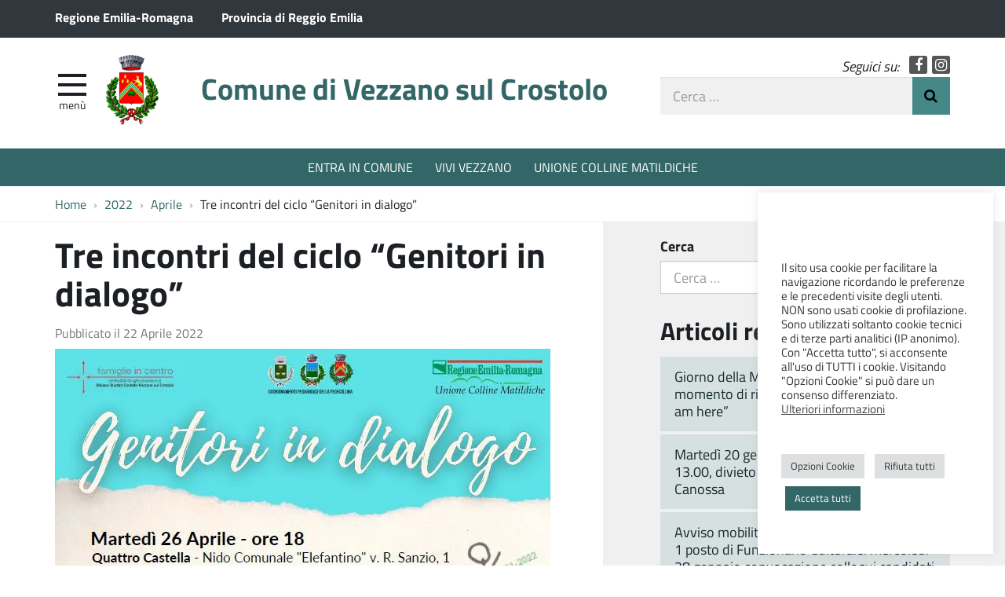

--- FILE ---
content_type: text/html; charset=UTF-8
request_url: https://www.comune.vezzano-sul-crostolo.re.it/2022/04/tre-incontri-del-ciclo-genitori-in-dialogo/
body_size: 12662
content:
<!DOCTYPE html>
<html  prefix="og: http://ogp.me/ns#" itemscope itemtype="http://schema.org/WebPage">
<head>
	<meta charset="UTF-8">
	<meta http-equiv="X-UA-Compatible" content="IE=edge">
	<meta name="viewport" content="width=device-width, initial-scale=1">
	<title>Tre incontri del ciclo “Genitori in dialogo” &#8211; Comune di Vezzano sul Crostolo</title>
<meta name='robots' content='max-image-preview:large' />
	<style>img:is([sizes="auto" i], [sizes^="auto," i]) { contain-intrinsic-size: 3000px 1500px }</style>
	<link rel='dns-prefetch' href='//maxcdn.bootstrapcdn.com' />
<link rel='stylesheet' id='wpa-css-css' href='https://www.comune.vezzano-sul-crostolo.re.it/wp-content/plugins/wp-attachments/styles/2/wpa.css?ver=c251b9e0b094a698901153129cedca7b' type='text/css' media='all' />
<link rel='stylesheet' id='wp-block-library-css' href='https://www.comune.vezzano-sul-crostolo.re.it/wp-includes/css/dist/block-library/style.min.css?ver=c251b9e0b094a698901153129cedca7b' type='text/css' media='all' />
<style id='classic-theme-styles-inline-css' type='text/css'>
/*! This file is auto-generated */
.wp-block-button__link{color:#fff;background-color:#32373c;border-radius:9999px;box-shadow:none;text-decoration:none;padding:calc(.667em + 2px) calc(1.333em + 2px);font-size:1.125em}.wp-block-file__button{background:#32373c;color:#fff;text-decoration:none}
</style>
<style id='global-styles-inline-css' type='text/css'>
:root{--wp--preset--aspect-ratio--square: 1;--wp--preset--aspect-ratio--4-3: 4/3;--wp--preset--aspect-ratio--3-4: 3/4;--wp--preset--aspect-ratio--3-2: 3/2;--wp--preset--aspect-ratio--2-3: 2/3;--wp--preset--aspect-ratio--16-9: 16/9;--wp--preset--aspect-ratio--9-16: 9/16;--wp--preset--color--black: #000000;--wp--preset--color--cyan-bluish-gray: #abb8c3;--wp--preset--color--white: #ffffff;--wp--preset--color--pale-pink: #f78da7;--wp--preset--color--vivid-red: #cf2e2e;--wp--preset--color--luminous-vivid-orange: #ff6900;--wp--preset--color--luminous-vivid-amber: #fcb900;--wp--preset--color--light-green-cyan: #7bdcb5;--wp--preset--color--vivid-green-cyan: #00d084;--wp--preset--color--pale-cyan-blue: #8ed1fc;--wp--preset--color--vivid-cyan-blue: #0693e3;--wp--preset--color--vivid-purple: #9b51e0;--wp--preset--gradient--vivid-cyan-blue-to-vivid-purple: linear-gradient(135deg,rgba(6,147,227,1) 0%,rgb(155,81,224) 100%);--wp--preset--gradient--light-green-cyan-to-vivid-green-cyan: linear-gradient(135deg,rgb(122,220,180) 0%,rgb(0,208,130) 100%);--wp--preset--gradient--luminous-vivid-amber-to-luminous-vivid-orange: linear-gradient(135deg,rgba(252,185,0,1) 0%,rgba(255,105,0,1) 100%);--wp--preset--gradient--luminous-vivid-orange-to-vivid-red: linear-gradient(135deg,rgba(255,105,0,1) 0%,rgb(207,46,46) 100%);--wp--preset--gradient--very-light-gray-to-cyan-bluish-gray: linear-gradient(135deg,rgb(238,238,238) 0%,rgb(169,184,195) 100%);--wp--preset--gradient--cool-to-warm-spectrum: linear-gradient(135deg,rgb(74,234,220) 0%,rgb(151,120,209) 20%,rgb(207,42,186) 40%,rgb(238,44,130) 60%,rgb(251,105,98) 80%,rgb(254,248,76) 100%);--wp--preset--gradient--blush-light-purple: linear-gradient(135deg,rgb(255,206,236) 0%,rgb(152,150,240) 100%);--wp--preset--gradient--blush-bordeaux: linear-gradient(135deg,rgb(254,205,165) 0%,rgb(254,45,45) 50%,rgb(107,0,62) 100%);--wp--preset--gradient--luminous-dusk: linear-gradient(135deg,rgb(255,203,112) 0%,rgb(199,81,192) 50%,rgb(65,88,208) 100%);--wp--preset--gradient--pale-ocean: linear-gradient(135deg,rgb(255,245,203) 0%,rgb(182,227,212) 50%,rgb(51,167,181) 100%);--wp--preset--gradient--electric-grass: linear-gradient(135deg,rgb(202,248,128) 0%,rgb(113,206,126) 100%);--wp--preset--gradient--midnight: linear-gradient(135deg,rgb(2,3,129) 0%,rgb(40,116,252) 100%);--wp--preset--font-size--small: 13px;--wp--preset--font-size--medium: 20px;--wp--preset--font-size--large: 36px;--wp--preset--font-size--x-large: 42px;--wp--preset--spacing--20: 0.44rem;--wp--preset--spacing--30: 0.67rem;--wp--preset--spacing--40: 1rem;--wp--preset--spacing--50: 1.5rem;--wp--preset--spacing--60: 2.25rem;--wp--preset--spacing--70: 3.38rem;--wp--preset--spacing--80: 5.06rem;--wp--preset--shadow--natural: 6px 6px 9px rgba(0, 0, 0, 0.2);--wp--preset--shadow--deep: 12px 12px 50px rgba(0, 0, 0, 0.4);--wp--preset--shadow--sharp: 6px 6px 0px rgba(0, 0, 0, 0.2);--wp--preset--shadow--outlined: 6px 6px 0px -3px rgba(255, 255, 255, 1), 6px 6px rgba(0, 0, 0, 1);--wp--preset--shadow--crisp: 6px 6px 0px rgba(0, 0, 0, 1);}:where(.is-layout-flex){gap: 0.5em;}:where(.is-layout-grid){gap: 0.5em;}body .is-layout-flex{display: flex;}.is-layout-flex{flex-wrap: wrap;align-items: center;}.is-layout-flex > :is(*, div){margin: 0;}body .is-layout-grid{display: grid;}.is-layout-grid > :is(*, div){margin: 0;}:where(.wp-block-columns.is-layout-flex){gap: 2em;}:where(.wp-block-columns.is-layout-grid){gap: 2em;}:where(.wp-block-post-template.is-layout-flex){gap: 1.25em;}:where(.wp-block-post-template.is-layout-grid){gap: 1.25em;}.has-black-color{color: var(--wp--preset--color--black) !important;}.has-cyan-bluish-gray-color{color: var(--wp--preset--color--cyan-bluish-gray) !important;}.has-white-color{color: var(--wp--preset--color--white) !important;}.has-pale-pink-color{color: var(--wp--preset--color--pale-pink) !important;}.has-vivid-red-color{color: var(--wp--preset--color--vivid-red) !important;}.has-luminous-vivid-orange-color{color: var(--wp--preset--color--luminous-vivid-orange) !important;}.has-luminous-vivid-amber-color{color: var(--wp--preset--color--luminous-vivid-amber) !important;}.has-light-green-cyan-color{color: var(--wp--preset--color--light-green-cyan) !important;}.has-vivid-green-cyan-color{color: var(--wp--preset--color--vivid-green-cyan) !important;}.has-pale-cyan-blue-color{color: var(--wp--preset--color--pale-cyan-blue) !important;}.has-vivid-cyan-blue-color{color: var(--wp--preset--color--vivid-cyan-blue) !important;}.has-vivid-purple-color{color: var(--wp--preset--color--vivid-purple) !important;}.has-black-background-color{background-color: var(--wp--preset--color--black) !important;}.has-cyan-bluish-gray-background-color{background-color: var(--wp--preset--color--cyan-bluish-gray) !important;}.has-white-background-color{background-color: var(--wp--preset--color--white) !important;}.has-pale-pink-background-color{background-color: var(--wp--preset--color--pale-pink) !important;}.has-vivid-red-background-color{background-color: var(--wp--preset--color--vivid-red) !important;}.has-luminous-vivid-orange-background-color{background-color: var(--wp--preset--color--luminous-vivid-orange) !important;}.has-luminous-vivid-amber-background-color{background-color: var(--wp--preset--color--luminous-vivid-amber) !important;}.has-light-green-cyan-background-color{background-color: var(--wp--preset--color--light-green-cyan) !important;}.has-vivid-green-cyan-background-color{background-color: var(--wp--preset--color--vivid-green-cyan) !important;}.has-pale-cyan-blue-background-color{background-color: var(--wp--preset--color--pale-cyan-blue) !important;}.has-vivid-cyan-blue-background-color{background-color: var(--wp--preset--color--vivid-cyan-blue) !important;}.has-vivid-purple-background-color{background-color: var(--wp--preset--color--vivid-purple) !important;}.has-black-border-color{border-color: var(--wp--preset--color--black) !important;}.has-cyan-bluish-gray-border-color{border-color: var(--wp--preset--color--cyan-bluish-gray) !important;}.has-white-border-color{border-color: var(--wp--preset--color--white) !important;}.has-pale-pink-border-color{border-color: var(--wp--preset--color--pale-pink) !important;}.has-vivid-red-border-color{border-color: var(--wp--preset--color--vivid-red) !important;}.has-luminous-vivid-orange-border-color{border-color: var(--wp--preset--color--luminous-vivid-orange) !important;}.has-luminous-vivid-amber-border-color{border-color: var(--wp--preset--color--luminous-vivid-amber) !important;}.has-light-green-cyan-border-color{border-color: var(--wp--preset--color--light-green-cyan) !important;}.has-vivid-green-cyan-border-color{border-color: var(--wp--preset--color--vivid-green-cyan) !important;}.has-pale-cyan-blue-border-color{border-color: var(--wp--preset--color--pale-cyan-blue) !important;}.has-vivid-cyan-blue-border-color{border-color: var(--wp--preset--color--vivid-cyan-blue) !important;}.has-vivid-purple-border-color{border-color: var(--wp--preset--color--vivid-purple) !important;}.has-vivid-cyan-blue-to-vivid-purple-gradient-background{background: var(--wp--preset--gradient--vivid-cyan-blue-to-vivid-purple) !important;}.has-light-green-cyan-to-vivid-green-cyan-gradient-background{background: var(--wp--preset--gradient--light-green-cyan-to-vivid-green-cyan) !important;}.has-luminous-vivid-amber-to-luminous-vivid-orange-gradient-background{background: var(--wp--preset--gradient--luminous-vivid-amber-to-luminous-vivid-orange) !important;}.has-luminous-vivid-orange-to-vivid-red-gradient-background{background: var(--wp--preset--gradient--luminous-vivid-orange-to-vivid-red) !important;}.has-very-light-gray-to-cyan-bluish-gray-gradient-background{background: var(--wp--preset--gradient--very-light-gray-to-cyan-bluish-gray) !important;}.has-cool-to-warm-spectrum-gradient-background{background: var(--wp--preset--gradient--cool-to-warm-spectrum) !important;}.has-blush-light-purple-gradient-background{background: var(--wp--preset--gradient--blush-light-purple) !important;}.has-blush-bordeaux-gradient-background{background: var(--wp--preset--gradient--blush-bordeaux) !important;}.has-luminous-dusk-gradient-background{background: var(--wp--preset--gradient--luminous-dusk) !important;}.has-pale-ocean-gradient-background{background: var(--wp--preset--gradient--pale-ocean) !important;}.has-electric-grass-gradient-background{background: var(--wp--preset--gradient--electric-grass) !important;}.has-midnight-gradient-background{background: var(--wp--preset--gradient--midnight) !important;}.has-small-font-size{font-size: var(--wp--preset--font-size--small) !important;}.has-medium-font-size{font-size: var(--wp--preset--font-size--medium) !important;}.has-large-font-size{font-size: var(--wp--preset--font-size--large) !important;}.has-x-large-font-size{font-size: var(--wp--preset--font-size--x-large) !important;}
:where(.wp-block-post-template.is-layout-flex){gap: 1.25em;}:where(.wp-block-post-template.is-layout-grid){gap: 1.25em;}
:where(.wp-block-columns.is-layout-flex){gap: 2em;}:where(.wp-block-columns.is-layout-grid){gap: 2em;}
:root :where(.wp-block-pullquote){font-size: 1.5em;line-height: 1.6;}
</style>
<link rel='stylesheet' id='contact-form-7-css' href='https://www.comune.vezzano-sul-crostolo.re.it/wp-content/plugins/contact-form-7/includes/css/styles.css?ver=6.1.4' type='text/css' media='all' />
<style id='contact-form-7-inline-css' type='text/css'>
.wpcf7 .wpcf7-recaptcha iframe {margin-bottom: 0;}.wpcf7 .wpcf7-recaptcha[data-align="center"] > div {margin: 0 auto;}.wpcf7 .wpcf7-recaptcha[data-align="right"] > div {margin: 0 0 0 auto;}
</style>
<link rel='stylesheet' id='cookie-law-info-css' href='https://www.comune.vezzano-sul-crostolo.re.it/wp-content/plugins/cookie-law-info/legacy/public/css/cookie-law-info-public.css?ver=3.3.7' type='text/css' media='all' />
<link rel='stylesheet' id='cookie-law-info-gdpr-css' href='https://www.comune.vezzano-sul-crostolo.re.it/wp-content/plugins/cookie-law-info/legacy/public/css/cookie-law-info-gdpr.css?ver=3.3.7' type='text/css' media='all' />
<link rel='stylesheet' id='webfont-std-css' href='https://www.comune.vezzano-sul-crostolo.re.it/wp-content/themes/vezzano/css/fonts.css?ver=c251b9e0b094a698901153129cedca7b' type='text/css' media='all' />
<link rel='stylesheet' id='fontawesome-cdn-css' href='https://maxcdn.bootstrapcdn.com/font-awesome/4.5.0/css/font-awesome.min.css?ver=c251b9e0b094a698901153129cedca7b' type='text/css' media='all' />
<link rel='stylesheet' id='understrap-styles-css' href='https://www.comune.vezzano-sul-crostolo.re.it/wp-content/themes/vezzano/css/theme.min.css?ver=0.2' type='text/css' media='all' />
<link rel='stylesheet' id='newsletter-css' href='https://www.comune.vezzano-sul-crostolo.re.it/wp-content/plugins/newsletter/style.css?ver=9.0.8' type='text/css' media='all' />
<link rel='stylesheet' id='slb_core-css' href='https://www.comune.vezzano-sul-crostolo.re.it/wp-content/plugins/simple-lightbox/client/css/app.css?ver=2.9.4' type='text/css' media='all' />
<script type="text/javascript" src="https://www.comune.vezzano-sul-crostolo.re.it/wp-includes/js/jquery/jquery.min.js?ver=3.7.1" id="jquery-core-js"></script>
<script type="text/javascript" src="https://www.comune.vezzano-sul-crostolo.re.it/wp-includes/js/jquery/jquery-migrate.min.js?ver=3.4.1" id="jquery-migrate-js"></script>
<script type="text/javascript" id="cookie-law-info-js-extra">
/* <![CDATA[ */
var Cli_Data = {"nn_cookie_ids":["_ga","_gid","_gat"],"cookielist":[],"non_necessary_cookies":{"performance":["_gat"],"analytics":["_ga","_gid"]},"ccpaEnabled":"","ccpaRegionBased":"","ccpaBarEnabled":"","strictlyEnabled":["necessary","obligatoire"],"ccpaType":"gdpr","js_blocking":"1","custom_integration":"","triggerDomRefresh":"","secure_cookies":""};
var cli_cookiebar_settings = {"animate_speed_hide":"500","animate_speed_show":"500","background":"#FFF","border":"#b1a6a6c2","border_on":"","button_1_button_colour":"#336666","button_1_button_hover":"#295252","button_1_link_colour":"#fff","button_1_as_button":"1","button_1_new_win":"","button_2_button_colour":"#333","button_2_button_hover":"#292929","button_2_link_colour":"#444","button_2_as_button":"","button_2_hidebar":"","button_3_button_colour":"#dedfe0","button_3_button_hover":"#b2b2b3","button_3_link_colour":"#333333","button_3_as_button":"1","button_3_new_win":"","button_4_button_colour":"#dedfe0","button_4_button_hover":"#b2b2b3","button_4_link_colour":"#333333","button_4_as_button":"1","button_7_button_colour":"#336666","button_7_button_hover":"#295252","button_7_link_colour":"#fff","button_7_as_button":"1","button_7_new_win":"","font_family":"inherit","header_fix":"","notify_animate_hide":"1","notify_animate_show":"","notify_div_id":"#cookie-law-info-bar","notify_position_horizontal":"right","notify_position_vertical":"bottom","scroll_close":"","scroll_close_reload":"","accept_close_reload":"","reject_close_reload":"","showagain_tab":"","showagain_background":"#fff","showagain_border":"#000","showagain_div_id":"#cookie-law-info-again","showagain_x_position":"100px","text":"#333333","show_once_yn":"","show_once":"10000","logging_on":"","as_popup":"","popup_overlay":"1","bar_heading_text":"","cookie_bar_as":"widget","popup_showagain_position":"bottom-right","widget_position":"right"};
var log_object = {"ajax_url":"https:\/\/www.comune.vezzano-sul-crostolo.re.it\/wp-admin\/admin-ajax.php"};
/* ]]> */
</script>
<script type="text/javascript" src="https://www.comune.vezzano-sul-crostolo.re.it/wp-content/plugins/cookie-law-info/legacy/public/js/cookie-law-info-public.js?ver=3.3.7" id="cookie-law-info-js"></script>
<link rel="https://api.w.org/" href="https://www.comune.vezzano-sul-crostolo.re.it/wp-json/" /><link rel="alternate" title="JSON" type="application/json" href="https://www.comune.vezzano-sul-crostolo.re.it/wp-json/wp/v2/posts/14206" /><link rel="canonical" href="https://www.comune.vezzano-sul-crostolo.re.it/2022/04/tre-incontri-del-ciclo-genitori-in-dialogo/" />
<link rel="alternate" title="oEmbed (JSON)" type="application/json+oembed" href="https://www.comune.vezzano-sul-crostolo.re.it/wp-json/oembed/1.0/embed?url=https%3A%2F%2Fwww.comune.vezzano-sul-crostolo.re.it%2F2022%2F04%2Ftre-incontri-del-ciclo-genitori-in-dialogo%2F" />
<link rel="alternate" title="oEmbed (XML)" type="text/xml+oembed" href="https://www.comune.vezzano-sul-crostolo.re.it/wp-json/oembed/1.0/embed?url=https%3A%2F%2Fwww.comune.vezzano-sul-crostolo.re.it%2F2022%2F04%2Ftre-incontri-del-ciclo-genitori-in-dialogo%2F&#038;format=xml" />

<!-- Open Graph Meta Data by WP-Open-Graph plugin-->
<meta property="og:site_name" content="Comune di Vezzano sul Crostolo" />
<meta property="og:locale" content="it_it" />
<meta property="og:type" content="article" />
<meta property="og:image:width" content="631" />
<meta property="og:image:height" content="890" />
<meta property="og:image" content="https://www.comune.vezzano-sul-crostolo.re.it/wp-content/uploads/2022/04/Genitori-in-dialogo.jpg" />
<meta property="og:title" content="Tre incontri del ciclo “Genitori in dialogo”" />
<meta property="og:url" content="https://www.comune.vezzano-sul-crostolo.re.it/2022/04/tre-incontri-del-ciclo-genitori-in-dialogo/" />
<meta property="og:description" content="Si intitola “Genitori in dialogo” il ciclo di tre incontri dedicati alle famiglie dell’Unione Colline Matildiche (Albinea, Quattro Castella e Vezzano sul Crostolo) che abbiano figli di età compresa tra gli 0 e i 6 anni, agli insegnanti, agli educatori e a tutti coloro che fossero interessati. queste le date: 26 aprile, 3 e 26 maggio. [&hellip;]Leggi tutto..." />
<!-- /Open Graph Meta Data -->
<script type="text/javascript">
  var _paq = window._paq = window._paq || [];
  _paq.push(['trackPageView']);
  _paq.push(['enableLinkTracking']);
  (function() {
    var u="https://ingestion.webanalytics.italia.it/";
    _paq.push(['setTrackerUrl', u+'matomo.php']);
    _paq.push(['setSiteId', 'K23zbMb36X']);
    var d=document, g=d.createElement('script'), s=d.getElementsByTagName('script')[0];
    g.type='text/javascript'; g.async=true; g.src=u+'matomo.js'; s.parentNode.insertBefore(g,s);
  })();
</script>
<!-- End Matomo Code -->
<link rel="icon" href="https://www.comune.vezzano-sul-crostolo.re.it/wp-content/uploads/2017/03/cropped-stemma_vezzano-32x32.png" sizes="32x32" />
<link rel="icon" href="https://www.comune.vezzano-sul-crostolo.re.it/wp-content/uploads/2017/03/cropped-stemma_vezzano-192x192.png" sizes="192x192" />
<link rel="apple-touch-icon" href="https://www.comune.vezzano-sul-crostolo.re.it/wp-content/uploads/2017/03/cropped-stemma_vezzano-180x180.png" />
<meta name="msapplication-TileImage" content="https://www.comune.vezzano-sul-crostolo.re.it/wp-content/uploads/2017/03/cropped-stemma_vezzano-270x270.png" />
</head>

<body class="wp-singular post-template-default single single-post postid-14206 single-format-standard wp-custom-logo wp-theme-vezzano group-blog">

<div class="hfeed site" id="page">

	<div class="page-head">

	<a class="skip-link screen-reader-text sr-only" href="#main">Vai al contenuto</a>


	<div class="topbar nav-banner">

		<div class="container">

			<div class="row">
				<div class="col-sm-12">
<a href="https://www.regione.emilia-romagna.it/" title="Regione Emilia-Romagna [nuova finestra]" target="_blank">Regione Emilia-Romagna</a>
<a href="https://www.provincia.re.it/" title="Provincia di Reggio Emilia [nuova finestra]" target="_blank">Provincia di Reggio Emilia</a>
				</div>
			</div>

		</div>

	</div><!-- .topbar -->


	<!-- ******************* The Navbar Area ******************* -->
	<div class="container">

	<header class="navbar navbar-default navbar-fixed-top" id="navbar">
	
	
		<div class="navbar-header container">
	
			<div class="row">
	
				<div class="col-md-8 col-sm-9 col-xs-12">

										<div class="site-logo">
						<a href="https://www.comune.vezzano-sul-crostolo.re.it/" class="custom-logo-link" rel="home"><img width="379" height="500" src="https://www.comune.vezzano-sul-crostolo.re.it/wp-content/uploads/2017/03/stemma_vezzano.png" class="custom-logo" alt="Comune di Vezzano sul Crostolo" decoding="async" fetchpriority="high" srcset="https://www.comune.vezzano-sul-crostolo.re.it/wp-content/uploads/2017/03/stemma_vezzano.png 379w, https://www.comune.vezzano-sul-crostolo.re.it/wp-content/uploads/2017/03/stemma_vezzano-227x300.png 227w, https://www.comune.vezzano-sul-crostolo.re.it/wp-content/uploads/2017/03/stemma_vezzano-360x475.png 360w" sizes="(max-width: 379px) 100vw, 379px" /></a>					</div>
										<h1 class="site-title">
													<a rel="home" href="https://www.comune.vezzano-sul-crostolo.re.it/">Comune di Vezzano sul Crostolo</a>
											</h1>
	

				<div id="menu-icona" class="navbar-toggle">
					<div class="icon-burger">
	<button id="nav-toggle"
		aria-label="apri e chiudi menu" title="Menù navigazione"
		data-toggle="offcanvas" data-target="#sidebar" aria-controls="sidebar">
		<span class="icon-burger__inner"></span>
	</button>
					</div>
					<label for="nav-toggle" id="menu-icona-label">Menù</label>
				</div>

				</div>
	
				<div class="col-md-4 col-sm-3 col-xs-12">

					<div class="head-social">
						<em>Seguici su:</em>
					<a href="https://www.facebook.com/Comune-di-Vezzano-sul-Crostolo-509767249561839" class="icon fa fa-facebook">Facebook</a>
					<a href="https://www.instagram.com/comunedivezzanosulcrostolo" class="icon fa fa-instagram">Instagram</a>
					</div>

					<div class="head-search">
	<form action="https://www.comune.vezzano-sul-crostolo.re.it/" role="search">
		<label class="sr-only" for="head-search__input">Cerca nel sito</label>
		<input type="text" value="" name="s" title="Cerca nel sito" placeholder="Cerca &hellip;" maxlength="50" required id="head-search__input">
		<button type="submit">Invia Ricerca</button>
	</form>
					</div>
	
				</div>
	
			</div>
	
		</div>

	
	</header><!-- .header -->

	
	
	
	<div class="sidebar-offcanvas-wrap">
		<div class="sidebar-offcanvas" id="sidebar">

				<nav id="menu" class="hidden-print"><ul id="main-nav" class="nav navmenu"><li id="menu-item-1546" class="menu-item menu-item-type-post_type menu-item-object-page menu-item-1546"><a href="https://www.comune.vezzano-sul-crostolo.re.it/entra-in-comune/">Entra in Comune</a></li>
<li id="menu-item-1547" class="menu-item menu-item-type-post_type menu-item-object-page menu-item-1547"><a href="https://www.comune.vezzano-sul-crostolo.re.it/entra-in-comune/sindaco/">Sindaco</a></li>
<li id="menu-item-1550" class="menu-item menu-item-type-post_type menu-item-object-page menu-item-1550"><a href="https://www.comune.vezzano-sul-crostolo.re.it/entra-in-comune/uffici-e-servizi/">Uffici e Servizi</a></li>
<li id="menu-item-1548" class="menu-item menu-item-type-post_type menu-item-object-page menu-item-1548"><a href="https://www.comune.vezzano-sul-crostolo.re.it/entra-in-comune/amministrazione-trasparente-2018/bandi-di-gara-e-contratti/">Bandi di gara e contratti</a></li>
<li id="menu-item-12797" class="menu-item menu-item-type-post_type menu-item-object-page menu-item-12797"><a href="https://www.comune.vezzano-sul-crostolo.re.it/entra-in-comune/uffici-e-servizi/ufficio-stampa/">Ufficio Stampa</a></li>
<li id="menu-item-1545" class="menu-item menu-item-type-post_type menu-item-object-page menu-item-1545"><a href="https://www.comune.vezzano-sul-crostolo.re.it/vivi-vezzano/">Vivi Vezzano</a></li>
<li id="menu-item-1549" class="menu-item menu-item-type-post_type menu-item-object-page current_page_parent menu-item-1549"><a href="https://www.comune.vezzano-sul-crostolo.re.it/vivi-vezzano/notizie/">Notizie</a></li>
</ul></nav>
		</div>
	</div><!-- .sidebar-offcanvas-wrap -->
	
	
	</div><!-- .container -->

<div class="hmenu" id="hmenu">

	<div class="container">
<nav class="menu-menu-al-centro-container"><ul id="menu-menu-al-centro" class="nav-hmenu nav navbar-nav"><li id="menu-item-474" class="menu-item menu-item-type-post_type menu-item-object-page nav-item menu-item-474"><a title="ENTRA IN COMUNE" href="https://www.comune.vezzano-sul-crostolo.re.it/entra-in-comune/" class="nav-link">ENTRA IN COMUNE</a></li>
<li id="menu-item-475" class="menu-item menu-item-type-post_type menu-item-object-page nav-item menu-item-475"><a title="VIVI VEZZANO" href="https://www.comune.vezzano-sul-crostolo.re.it/vivi-vezzano/" class="nav-link">VIVI VEZZANO</a></li>
<li id="menu-item-476" class="menu-item menu-item-type-custom menu-item-object-custom nav-item menu-item-476"><a title="UNIONE COLLINE MATILDICHE" href="http://www.collinematildiche.it" class="nav-link">UNIONE COLLINE MATILDICHE</a></li>
</ul></nav>	</div>

</div><!-- #hmenu -->
	
	</div><!-- .page-head -->
	
	
<div class="crumbs hidden-xs">
	<div class="container">
<nav role="navigation" aria-label="Breadcrumb" class="breadcrumb-trail breadcrumbs" itemprop="breadcrumb"><ul class="trail-items breadcrumb" itemscope itemtype="http://schema.org/BreadcrumbList"><meta name="numberOfItems" content="4" /><meta name="itemListOrder" content="Ascending" /><li itemprop="itemListElement" itemscope itemtype="http://schema.org/ListItem" class="trail-item trail-begin"><a href="https://www.comune.vezzano-sul-crostolo.re.it/" rel="home" itemprop="item"><span itemprop="name">Home</span></a><meta itemprop="position" content="1" /></li><li itemprop="itemListElement" itemscope itemtype="http://schema.org/ListItem" class="trail-item"><a href="https://www.comune.vezzano-sul-crostolo.re.it/2022/" itemprop="item"><span itemprop="name">2022</span></a><meta itemprop="position" content="2" /></li><li itemprop="itemListElement" itemscope itemtype="http://schema.org/ListItem" class="trail-item"><a href="https://www.comune.vezzano-sul-crostolo.re.it/2022/04/" itemprop="item"><span itemprop="name">Aprile</span></a><meta itemprop="position" content="3" /></li><li itemprop="itemListElement" itemscope itemtype="http://schema.org/ListItem" class="trail-item trail-end"><span itemprop="item"><span itemprop="name">Tre incontri del ciclo “Genitori in dialogo”</span></span><meta itemprop="position" content="4" /></li></ul></nav>	</div>
</div>
<div class="wrapper" id="single-wrapper">

	<div class="container" id="content" tabindex="-1">

		<div class="row">

		
		<div class="content-area col-md-7" id="primary">

			<main class="site-main" id="main">

				
					<article class="post-14206 post type-post status-publish format-standard has-post-thumbnail hentry category-sociale category-unione-colline-matildiche" id="post-14206">

	<header class="entry-header">

		<h1 class="entry-title">Tre incontri del ciclo “Genitori in dialogo”</h1>
		<div class="entry-meta">

			<span class="posted-on">Pubblicato il <time class="entry-date published updated" datetime="2022-04-22T12:25:00+02:00">22 Aprile 2022</time></span>
		</div><!-- .entry-meta -->

	</header><!-- .entry-header -->

	<img width="631" height="890" src="https://www.comune.vezzano-sul-crostolo.re.it/wp-content/uploads/2022/04/Genitori-in-dialogo.jpg" class="attachment-large size-large wp-post-image" alt="" decoding="async" srcset="https://www.comune.vezzano-sul-crostolo.re.it/wp-content/uploads/2022/04/Genitori-in-dialogo.jpg 631w, https://www.comune.vezzano-sul-crostolo.re.it/wp-content/uploads/2022/04/Genitori-in-dialogo-213x300.jpg 213w, https://www.comune.vezzano-sul-crostolo.re.it/wp-content/uploads/2022/04/Genitori-in-dialogo-360x508.jpg 360w" sizes="(max-width: 631px) 100vw, 631px" />
	<div class="entry-content">

		<p>Si intitola “Genitori in dialogo” il ciclo di tre incontri dedicati alle famiglie dell’Unione Colline Matildiche (Albinea, Quattro Castella e Vezzano sul Crostolo) che abbiano figli di età compresa tra gli 0 e i 6 anni, agli insegnanti, agli educatori e a tutti coloro che fossero interessati.</p>
<p>Si tratta di serate tematiche organizzate dal Coordinamento pedagogico dei tre Comuni alla quale parteciperanno quattro esperti, ognuno competente per l’area tematica che verrà trattata: Laura Sesenna e Sara Davoli, padagogiste, Francesco Zappettini, psicologo e Annamaria Davoli, pediatra. L’obiettivo è condividere alcuni interrogativi riguardanti l’educazione dei bambini e delle bambine creando occasioni di dialogo, confronto e valorizzazione dei diversi punti di vista condividendo la responsabilità educativa.</p>
<p>Il primo appuntamento, dal titolo “Costruire benessere. Quali possibilità di ritrovare positività e nuovi slanci nella relazione con i bambini”, con lo psicologo Zappettini<strong>, si svolgerà martedì 26 aprile</strong>, alle ore 18, al nido comunale Elefantino di Quattro Castella (via Raffaello Sanzio).</p>
<p><strong>Il secondo incontro</strong> in cui si parlerà di “Leggere, narrare e cantare fa bene alla salute. Come proporre libri, narrazioni e canzoni ai bambini”, <strong>sarà alle ore 18.30 di martedì 3 maggio</strong>, nella biblioteca comunale di Vezzano sul Crostolo. Interverranno la pediatra Sara Davoli e la pedagogista Annamaria Davoli.</p>
<p><strong>L’ultimo appuntamento</strong> dal titolo “Cosa mettere nello zaino? In cammino verso la scuola primaria” <strong>sarà martedì 26 maggio, alle ore 18,</strong> alla scuola d’infanzia “Il Frassino” di Albinea (Via Malaguzzi 6) e sarà dedicato ai genitori dei bambini che a settembre entreranno alla primaria con le pedagogiste Sesenna e Davoli.</p>
<p>Per partecipare è obbligatoria l’iscrizione scrivendo a info@famiglieincentro.it, oppure al numero 391.3284069 tramite Whatsapp.</p>
<div class="share-buttons">
	<div>
		<button>Condividi</button>
		<div class="share-links">
			<a href="http://www.facebook.com/sharer/sharer.php?u=https%3A%2F%2Fwww.comune.vezzano-sul-crostolo.re.it%2F2022%2F04%2Ftre-incontri-del-ciclo-genitori-in-dialogo%2F" class="fb" title="Facebook" target="_blank">Facebook</a
			><a href="http://www.twitter.com/share?text=Tre%20incontri%20del%20ciclo%20%E2%80%9CGenitori%20in%20dialogo%E2%80%9D&amp;url=https%3A%2F%2Fwww.comune.vezzano-sul-crostolo.re.it%2F2022%2F04%2Ftre-incontri-del-ciclo-genitori-in-dialogo%2F" class="tw" title="Twitter" target="_blank">Twitter</a
			><a href="whatsapp://send?text=Tre%20incontri%20del%20ciclo%20%E2%80%9CGenitori%20in%20dialogo%E2%80%9D%20https%3A%2F%2Fwww.comune.vezzano-sul-crostolo.re.it%2F2022%2F04%2Ftre-incontri-del-ciclo-genitori-in-dialogo%2F" class="wa" title="Whatsapp" target="_blank">Whatsapp</a>
		</div>
	</div>
</div>

		
	</div><!-- .entry-content -->

	<footer class="entry-footer">

		<span class="cat-links">Pubblicato in <a href="https://www.comune.vezzano-sul-crostolo.re.it/category/sociale/" rel="category tag">Sociale</a>, <a href="https://www.comune.vezzano-sul-crostolo.re.it/category/unione-colline-matildiche/" rel="category tag">Unione Colline Matildiche</a></span>
	</footer><!-- .entry-footer -->

</article><!-- #post-## -->

						
					
				
			</main><!-- #main -->

		</div><!-- #primary -->

					
<div class="col-md-4 widget-area" id="right-sidebar" role="complementary">

<aside id="search-2" class="widget widget_search"><form method="get" id="searchform" action="https://www.comune.vezzano-sul-crostolo.re.it/" role="search">
	<label class="assistive-text" for="s">Cerca</label>
	<div class="input-group">
		<input class="field form-control" id="s" name="s" type="text" maxlength="50" required
			placeholder="Cerca &hellip;">
		<span class="input-group-btn">
			<input class="submit btn btn-primary" id="searchsubmit" name="submit" type="submit"
			value="Cerca">
	</span>
	</div>
</form>
</aside>
		<aside id="recent-posts-2" class="widget widget_recent_entries">
		<h2 class="widget-title">Articoli recenti</h2>
		<ul>
											<li>
					<a href="https://www.comune.vezzano-sul-crostolo.re.it/2026/01/giorno-della-memoria-a-vezzano-sul-crostolo-2/">Giorno della Memoria: in Sala Civica un momento di riflessione con la visione di “I am here”</a>
									</li>
											<li>
					<a href="https://www.comune.vezzano-sul-crostolo.re.it/2026/01/martedi-20-gennaio-dalle-ore-10-00-alle-13-00-divieto-di-transito-in-un-tratto-di-via-canossa/">Martedì 20 gennaio, dalle ore 10.00 alle 13.00, divieto di transito in un tratto di Via Canossa</a>
									</li>
											<li>
					<a href="https://www.comune.vezzano-sul-crostolo.re.it/2026/01/avviso-mobilita-volontaria-per-copertura-n-1-posto-di-funzionario-culturale-mercoledi-28-gennaio-convocazione-colloqui-candidati-ammessi/">Avviso mobilità volontaria per copertura n. 1 posto di Funzionario Culturale: mercoledì 28 gennaio convocazione colloqui candidati ammessi</a>
									</li>
											<li>
					<a href="https://www.comune.vezzano-sul-crostolo.re.it/2026/01/iscrizioni-per-la-s-2026-2027-aperte-alla-scuola-dinfanzia-e-nido-la-provvidenza/">Alla Scuola d&#8217;infanzia e Nido La Provvidenza aperte le iscrizioni per l&#8217;A.S. 2026-2027</a>
									</li>
											<li>
					<a href="https://www.comune.vezzano-sul-crostolo.re.it/2026/01/dal-7-gennaio-aprono-le-iscrizioni-al-polo-dinfanzia-san-pio-x-per-lanno-scolastico-2026-2027/">Dal 7 gennaio aprono le iscrizioni al Polo d&#8217;infanzia San Pio X per l&#8217;Anno Scolastico 2026-2027</a>
									</li>
					</ul>

		</aside>
</div><!-- .widget-area -->
		
		</div><!-- .row -->

	</div><!-- #content -->

</div><!-- .wrapper -->




<footer class="site-footer">

	<section class="footer-items">

	<div class="container">

		<div class="footer-logo">
									<div class="footer-logo__stemma">
				<a href="https://www.comune.vezzano-sul-crostolo.re.it/" class="custom-logo-link" rel="home"><img width="379" height="500" src="https://www.comune.vezzano-sul-crostolo.re.it/wp-content/uploads/2017/03/stemma_vezzano.png" class="custom-logo" alt="Comune di Vezzano sul Crostolo" decoding="async" srcset="https://www.comune.vezzano-sul-crostolo.re.it/wp-content/uploads/2017/03/stemma_vezzano.png 379w, https://www.comune.vezzano-sul-crostolo.re.it/wp-content/uploads/2017/03/stemma_vezzano-227x300.png 227w, https://www.comune.vezzano-sul-crostolo.re.it/wp-content/uploads/2017/03/stemma_vezzano-360x475.png 360w" sizes="(max-width: 379px) 100vw, 379px" /></a>			</div>
			
			<h2>Comune di Vezzano sul Crostolo</h2>
		</div>




	<div class="row">


				<div id="text-2" class="footer-widget widget_text widget-count-2 col-sm-6">			<div class="textwidget"><p>P.zza della Libertà, 1 – 42030 Vezzano sul Crostolo (R.E.)<br/>
Tel. 0522.601911 – Fax 0522.601947<br /></P>
P.IVA 00441360351<br /></p>
Pec. <a href="mailto:vezzanosulcrostolo@cert.provincia.re.it">vezzanosulcrostolo@cert.provincia.re.it</a>
<br />
<br />




</div>
		</div><!-- .footer-widget --><div id="text-3" class="footer-widget widget_text widget-count-2 col-sm-6">			<div class="textwidget"><p><a href="https://www.comune.vezzano-sul-crostolo.re.it/entra-in-comune/uffici-e-servizi/privacy/">Privacy</a> | <a href="https://www.comune.vezzano-sul-crostolo.re.it/dichiarazione-di-accessibilita-e-feedback/">Dichiarazione di accessibilità e feedback</a></p>
</div>
		</div><!-- .footer-widget -->

	</div><!-- .footer-items -->



	</div>
	</section><!-- .footer-items -->


	<div id="colophon">

		<div class="site-info">
		</div><!-- .site-info -->

	</div><!-- #colophon -->


</footer>



</div><!-- #page -->

<script type="speculationrules">
{"prefetch":[{"source":"document","where":{"and":[{"href_matches":"\/*"},{"not":{"href_matches":["\/wp-*.php","\/wp-admin\/*","\/wp-content\/uploads\/*","\/wp-content\/*","\/wp-content\/plugins\/*","\/wp-content\/themes\/vezzano\/*","\/*\\?(.+)"]}},{"not":{"selector_matches":"a[rel~=\"nofollow\"]"}},{"not":{"selector_matches":".no-prefetch, .no-prefetch a"}}]},"eagerness":"conservative"}]}
</script>
<!--googleoff: all--><div id="cookie-law-info-bar" data-nosnippet="true"><span><div class="cli-bar-container cli-style-v2"><br />
<div class="cli-bar-message"><br />
<br />
Il sito usa cookie per facilitare la navigazione ricordando le preferenze e le precedenti visite degli utenti.<br />
NON sono usati cookie di profilazione. Sono utilizzati soltanto cookie tecnici e di terze parti analitici (IP anonimo).<br />
Con "Accetta tutto", si acconsente all'uso di TUTTI i cookie. Visitando "Opzioni Cookie" si può dare un consenso differenziato.<br />
<a href="https://www.comune.vezzano-sul-crostolo.re.it/entra-in-comune/uffici-e-servizi/privacy/cookie-policy/" id="CONSTANT_OPEN_URL" target="_blank" class="cli-plugin-main-link">Ulteriori informazioni</a><br />
<br />
</div><br />
<div class="cli-bar-btn_container"><br />
<a role='button' class="medium cli-plugin-button cli-plugin-main-button cli_settings_button" style="margin:0px 5px 0px 0px">Opzioni Cookie</a> <a role='button' id="cookie_action_close_header_reject" class="medium cli-plugin-button cli-plugin-main-button cookie_action_close_header_reject cli_action_button wt-cli-reject-btn" data-cli_action="reject">Rifiuta tutti</a> <a id="wt-cli-accept-all-btn" role='button' data-cli_action="accept_all" class="wt-cli-element medium cli-plugin-button wt-cli-accept-all-btn cookie_action_close_header cli_action_button">Accetta tutti</a><br />
</div><br />
</div></span></div><div id="cookie-law-info-again" data-nosnippet="true"><span id="cookie_hdr_showagain">Rivedi il consenso</span></div><div class="cli-modal" data-nosnippet="true" id="cliSettingsPopup" tabindex="-1" role="dialog" aria-labelledby="cliSettingsPopup" aria-hidden="true">
  <div class="cli-modal-dialog" role="document">
	<div class="cli-modal-content cli-bar-popup">
		  <button type="button" class="cli-modal-close" id="cliModalClose">
			<svg class="" viewBox="0 0 24 24"><path d="M19 6.41l-1.41-1.41-5.59 5.59-5.59-5.59-1.41 1.41 5.59 5.59-5.59 5.59 1.41 1.41 5.59-5.59 5.59 5.59 1.41-1.41-5.59-5.59z"></path><path d="M0 0h24v24h-24z" fill="none"></path></svg>
			<span class="wt-cli-sr-only">Chiudi</span>
		  </button>
		  <div class="cli-modal-body">
			<div class="cli-container-fluid cli-tab-container">
	<div class="cli-row">
		<div class="cli-col-12 cli-align-items-stretch cli-px-0">
			<div class="cli-privacy-overview">
				<h4>Panoramica Privacy</h4>				<div class="cli-privacy-content">
					<div class="cli-privacy-content-text">Questo sito utilizza i cookie per migliorare la tua esperienza durante la navigazione nel sito.<br />
I cookie classificati come necessari vengono memorizzati nel browser in quanto sono essenziali per il funzionamento delle funzionalità di base del sito web.<br />
Utilizziamo anche cookie di terze parti che ci aiutano ad analizzare e capire come utilizzi questo sito.<br />
Questi cookie verranno memorizzati nel tuo browser solo con il tuo consenso. Hai anche la possibilità di disattivarli. Tuttavia, la disattivazione di alcuni dei cookie potrebbe influire sulla tua esperienza di navigazione.</div>
				</div>
				<a class="cli-privacy-readmore" aria-label="Mostra altro" role="button" data-readmore-text="Mostra altro" data-readless-text="Mostra meno"></a>			</div>
		</div>
		<div class="cli-col-12 cli-align-items-stretch cli-px-0 cli-tab-section-container">
												<div class="cli-tab-section">
						<div class="cli-tab-header">
							<a role="button" tabindex="0" class="cli-nav-link cli-settings-mobile" data-target="necessary" data-toggle="cli-toggle-tab">
								Necessari							</a>
															<div class="wt-cli-necessary-checkbox">
									<input type="checkbox" class="cli-user-preference-checkbox"  id="wt-cli-checkbox-necessary" data-id="checkbox-necessary" checked="checked"  />
									<label class="form-check-label" for="wt-cli-checkbox-necessary">Necessari</label>
								</div>
								<span class="cli-necessary-caption">Sempre abilitato</span>
													</div>
						<div class="cli-tab-content">
							<div class="cli-tab-pane cli-fade" data-id="necessary">
								<div class="wt-cli-cookie-description">
									I cookie necessari sono essenziali per il corretto funzionamento del sito web. Questi cookie garantiscono le funzionalità di base e le caratteristiche di sicurezza del sito web, in modo anonimo.
<table class="cookielawinfo-row-cat-table cookielawinfo-winter"><thead><tr><th class="cookielawinfo-column-1">Cookie</th><th class="cookielawinfo-column-3">Durata</th><th class="cookielawinfo-column-4">Descrizione</th></tr></thead><tbody><tr class="cookielawinfo-row"><td class="cookielawinfo-column-1">cookielawinfo-checkbox-analytics</td><td class="cookielawinfo-column-3">11 months</td><td class="cookielawinfo-column-4">This cookie is set by GDPR Cookie Consent plugin. The cookie is used to store the user consent for the cookies in the category "Analytics".</td></tr><tr class="cookielawinfo-row"><td class="cookielawinfo-column-1">cookielawinfo-checkbox-functional</td><td class="cookielawinfo-column-3">11 months</td><td class="cookielawinfo-column-4">The cookie is set by GDPR cookie consent to record the user consent for the cookies in the category "Functional".</td></tr><tr class="cookielawinfo-row"><td class="cookielawinfo-column-1">cookielawinfo-checkbox-necessary</td><td class="cookielawinfo-column-3">11 months</td><td class="cookielawinfo-column-4">This cookie is set by GDPR Cookie Consent plugin. The cookies is used to store the user consent for the cookies in the category "Necessary".</td></tr><tr class="cookielawinfo-row"><td class="cookielawinfo-column-1">cookielawinfo-checkbox-others</td><td class="cookielawinfo-column-3">11 months</td><td class="cookielawinfo-column-4">This cookie is set by GDPR Cookie Consent plugin. The cookie is used to store the user consent for the cookies in the category "Other.</td></tr><tr class="cookielawinfo-row"><td class="cookielawinfo-column-1">cookielawinfo-checkbox-performance</td><td class="cookielawinfo-column-3">11 months</td><td class="cookielawinfo-column-4">This cookie is set by GDPR Cookie Consent plugin. The cookie is used to store the user consent for the cookies in the category "Performance".</td></tr><tr class="cookielawinfo-row"><td class="cookielawinfo-column-1">viewed_cookie_policy</td><td class="cookielawinfo-column-3">11 months</td><td class="cookielawinfo-column-4">The cookie is set by the GDPR Cookie Consent plugin and is used to store whether or not user has consented to the use of cookies. It does not store any personal data.</td></tr></tbody></table>								</div>
							</div>
						</div>
					</div>
																	<div class="cli-tab-section">
						<div class="cli-tab-header">
							<a role="button" tabindex="0" class="cli-nav-link cli-settings-mobile" data-target="functional" data-toggle="cli-toggle-tab">
								Funzionali							</a>
															<div class="cli-switch">
									<input type="checkbox" id="wt-cli-checkbox-functional" class="cli-user-preference-checkbox"  data-id="checkbox-functional" />
									<label for="wt-cli-checkbox-functional" class="cli-slider" data-cli-enable="Abilitato" data-cli-disable="Disabilitato"><span class="wt-cli-sr-only">Funzionali</span></label>
								</div>
													</div>
						<div class="cli-tab-content">
							<div class="cli-tab-pane cli-fade" data-id="functional">
								<div class="wt-cli-cookie-description">
									I cookie funzionali aiutano a eseguire determinate funzionalità come condividere il contenuto del sito su piattaforme di social media, raccogliere feedback e altre funzionalità di terze parti.
								</div>
							</div>
						</div>
					</div>
																	<div class="cli-tab-section">
						<div class="cli-tab-header">
							<a role="button" tabindex="0" class="cli-nav-link cli-settings-mobile" data-target="performance" data-toggle="cli-toggle-tab">
								Prestazione							</a>
															<div class="cli-switch">
									<input type="checkbox" id="wt-cli-checkbox-performance" class="cli-user-preference-checkbox"  data-id="checkbox-performance" />
									<label for="wt-cli-checkbox-performance" class="cli-slider" data-cli-enable="Abilitato" data-cli-disable="Disabilitato"><span class="wt-cli-sr-only">Prestazione</span></label>
								</div>
													</div>
						<div class="cli-tab-content">
							<div class="cli-tab-pane cli-fade" data-id="performance">
								<div class="wt-cli-cookie-description">
									I cookie per le prestazioni vengono utilizzati per comprendere e analizzare gli indici di prestazioni chiave del sito Web che aiutano a fornire una migliore esperienza utente per i visitatori.
<table class="cookielawinfo-row-cat-table cookielawinfo-winter"><thead><tr><th class="cookielawinfo-column-1">Cookie</th><th class="cookielawinfo-column-3">Durata</th><th class="cookielawinfo-column-4">Descrizione</th></tr></thead><tbody><tr class="cookielawinfo-row"><td class="cookielawinfo-column-1">_gat</td><td class="cookielawinfo-column-3">1 minute</td><td class="cookielawinfo-column-4">This cookie is installed by Google Universal Analytics to restrain request rate and thus limit the collection of data on high traffic sites.</td></tr></tbody></table>								</div>
							</div>
						</div>
					</div>
																	<div class="cli-tab-section">
						<div class="cli-tab-header">
							<a role="button" tabindex="0" class="cli-nav-link cli-settings-mobile" data-target="analytics" data-toggle="cli-toggle-tab">
								Analitici							</a>
															<div class="cli-switch">
									<input type="checkbox" id="wt-cli-checkbox-analytics" class="cli-user-preference-checkbox"  data-id="checkbox-analytics" checked='checked' />
									<label for="wt-cli-checkbox-analytics" class="cli-slider" data-cli-enable="Abilitato" data-cli-disable="Disabilitato"><span class="wt-cli-sr-only">Analitici</span></label>
								</div>
													</div>
						<div class="cli-tab-content">
							<div class="cli-tab-pane cli-fade" data-id="analytics">
								<div class="wt-cli-cookie-description">
									I cookie analitici vengono utilizzati per capire come i visitatori interagiscono con il sito web. Questi cookie aiutano a fornire informazioni sulle metriche del numero di visitatori, della frequenza di rimbalzo, della sorgente del traffico, ecc.
<table class="cookielawinfo-row-cat-table cookielawinfo-winter"><thead><tr><th class="cookielawinfo-column-1">Cookie</th><th class="cookielawinfo-column-3">Durata</th><th class="cookielawinfo-column-4">Descrizione</th></tr></thead><tbody><tr class="cookielawinfo-row"><td class="cookielawinfo-column-1">_ga</td><td class="cookielawinfo-column-3">2 years</td><td class="cookielawinfo-column-4">The _ga cookie, installed by Google Analytics, calculates visitor, session and campaign data and also keeps track of site usage for the site's analytics report. The cookie stores information anonymously and assigns a randomly generated number to recognize unique visitors.</td></tr><tr class="cookielawinfo-row"><td class="cookielawinfo-column-1">_gid</td><td class="cookielawinfo-column-3">1 day</td><td class="cookielawinfo-column-4">Installed by Google Analytics, _gid cookie stores information on how visitors use a website, while also creating an analytics report of the website's performance. Some of the data that are collected include the number of visitors, their source, and the pages they visit anonymously.</td></tr></tbody></table>								</div>
							</div>
						</div>
					</div>
																	<div class="cli-tab-section">
						<div class="cli-tab-header">
							<a role="button" tabindex="0" class="cli-nav-link cli-settings-mobile" data-target="advertisement" data-toggle="cli-toggle-tab">
								Pubblicitari							</a>
															<div class="cli-switch">
									<input type="checkbox" id="wt-cli-checkbox-advertisement" class="cli-user-preference-checkbox"  data-id="checkbox-advertisement" />
									<label for="wt-cli-checkbox-advertisement" class="cli-slider" data-cli-enable="Abilitato" data-cli-disable="Disabilitato"><span class="wt-cli-sr-only">Pubblicitari</span></label>
								</div>
													</div>
						<div class="cli-tab-content">
							<div class="cli-tab-pane cli-fade" data-id="advertisement">
								<div class="wt-cli-cookie-description">
									I cookie pubblicitari vengono utilizzati per fornire ai visitatori annunci e campagne di marketing pertinenti. Questi cookie tengono traccia dei visitatori sui siti Web e raccolgono informazioni per fornire annunci personalizzati.
								</div>
							</div>
						</div>
					</div>
																	<div class="cli-tab-section">
						<div class="cli-tab-header">
							<a role="button" tabindex="0" class="cli-nav-link cli-settings-mobile" data-target="others" data-toggle="cli-toggle-tab">
								Altri							</a>
															<div class="cli-switch">
									<input type="checkbox" id="wt-cli-checkbox-others" class="cli-user-preference-checkbox"  data-id="checkbox-others" />
									<label for="wt-cli-checkbox-others" class="cli-slider" data-cli-enable="Abilitato" data-cli-disable="Disabilitato"><span class="wt-cli-sr-only">Altri</span></label>
								</div>
													</div>
						<div class="cli-tab-content">
							<div class="cli-tab-pane cli-fade" data-id="others">
								<div class="wt-cli-cookie-description">
									Altri cookie non classificati sono quelli che sono in corso di analisi e non sono ancora stati classificati in una categoria.
								</div>
							</div>
						</div>
					</div>
										</div>
	</div>
</div>
		  </div>
		  <div class="cli-modal-footer">
			<div class="wt-cli-element cli-container-fluid cli-tab-container">
				<div class="cli-row">
					<div class="cli-col-12 cli-align-items-stretch cli-px-0">
						<div class="cli-tab-footer wt-cli-privacy-overview-actions">
						
															<a id="wt-cli-privacy-save-btn" role="button" tabindex="0" data-cli-action="accept" class="wt-cli-privacy-btn cli_setting_save_button wt-cli-privacy-accept-btn cli-btn">ACCETTA E SALVA</a>
													</div>
												<div class="wt-cli-ckyes-footer-section">
							<div class="wt-cli-ckyes-brand-logo">Powered by <a href="https://www.cookieyes.com/"><img src="https://www.comune.vezzano-sul-crostolo.re.it/wp-content/plugins/cookie-law-info/legacy/public/images/logo-cookieyes.svg" alt="CookieYes Logo"></a></div>
						</div>
						
					</div>
				</div>
			</div>
		</div>
	</div>
  </div>
</div>
<div class="cli-modal-backdrop cli-fade cli-settings-overlay"></div>
<div class="cli-modal-backdrop cli-fade cli-popupbar-overlay"></div>
<!--googleon: all--><link rel='stylesheet' id='cookie-law-info-table-css' href='https://www.comune.vezzano-sul-crostolo.re.it/wp-content/plugins/cookie-law-info/legacy/public/css/cookie-law-info-table.css?ver=3.3.7' type='text/css' media='all' />
<script type="text/javascript" src="https://www.comune.vezzano-sul-crostolo.re.it/wp-includes/js/dist/hooks.min.js?ver=4d63a3d491d11ffd8ac6" id="wp-hooks-js"></script>
<script type="text/javascript" src="https://www.comune.vezzano-sul-crostolo.re.it/wp-includes/js/dist/i18n.min.js?ver=5e580eb46a90c2b997e6" id="wp-i18n-js"></script>
<script type="text/javascript" id="wp-i18n-js-after">
/* <![CDATA[ */
wp.i18n.setLocaleData( { 'text direction\u0004ltr': [ 'ltr' ] } );
/* ]]> */
</script>
<script type="text/javascript" src="https://www.comune.vezzano-sul-crostolo.re.it/wp-content/plugins/contact-form-7/includes/swv/js/index.js?ver=6.1.4" id="swv-js"></script>
<script type="text/javascript" id="contact-form-7-js-translations">
/* <![CDATA[ */
( function( domain, translations ) {
	var localeData = translations.locale_data[ domain ] || translations.locale_data.messages;
	localeData[""].domain = domain;
	wp.i18n.setLocaleData( localeData, domain );
} )( "contact-form-7", {"translation-revision-date":"2026-01-14 20:31:08+0000","generator":"GlotPress\/4.0.3","domain":"messages","locale_data":{"messages":{"":{"domain":"messages","plural-forms":"nplurals=2; plural=n != 1;","lang":"it"},"This contact form is placed in the wrong place.":["Questo modulo di contatto \u00e8 posizionato nel posto sbagliato."],"Error:":["Errore:"]}},"comment":{"reference":"includes\/js\/index.js"}} );
/* ]]> */
</script>
<script type="text/javascript" id="contact-form-7-js-before">
/* <![CDATA[ */
var wpcf7 = {
    "api": {
        "root": "https:\/\/www.comune.vezzano-sul-crostolo.re.it\/wp-json\/",
        "namespace": "contact-form-7\/v1"
    }
};
/* ]]> */
</script>
<script type="text/javascript" src="https://www.comune.vezzano-sul-crostolo.re.it/wp-content/plugins/contact-form-7/includes/js/index.js?ver=6.1.4" id="contact-form-7-js"></script>
<script type="text/javascript" src="https://www.comune.vezzano-sul-crostolo.re.it/wp-content/themes/vezzano/js/theme.min.js?ver=0.2" id="understrap-scripts-js"></script>
<script type="text/javascript" id="newsletter-js-extra">
/* <![CDATA[ */
var newsletter_data = {"action_url":"https:\/\/www.comune.vezzano-sul-crostolo.re.it\/wp-admin\/admin-ajax.php"};
/* ]]> */
</script>
<script type="text/javascript" src="https://www.comune.vezzano-sul-crostolo.re.it/wp-content/plugins/newsletter/main.js?ver=9.0.8" id="newsletter-js"></script>
<script type="text/javascript" id="slb_context">/* <![CDATA[ */if ( !!window.jQuery ) {(function($){$(document).ready(function(){if ( !!window.SLB ) { {$.extend(SLB, {"context":["public","user_guest"]});} }})})(jQuery);}/* ]]> */</script>

</body>

</html>
